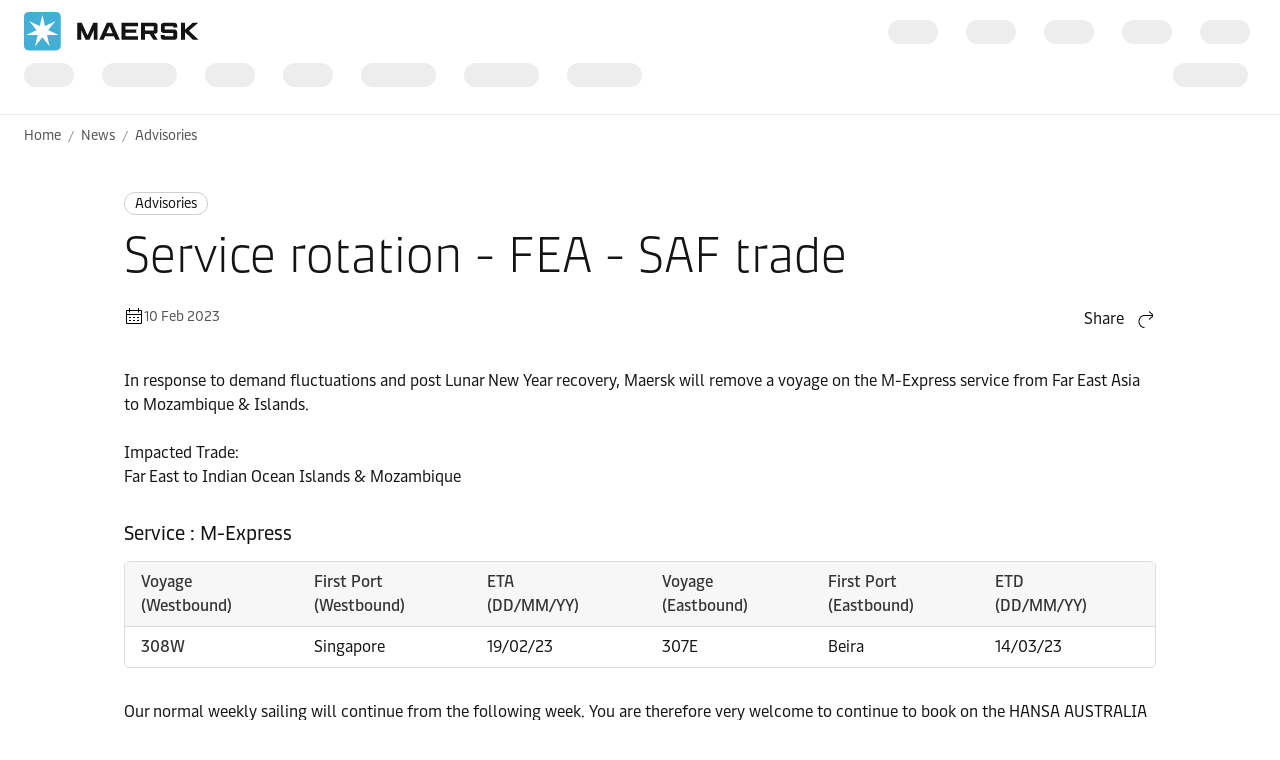

--- FILE ---
content_type: text/html; charset=utf-8
request_url: https://www.maersk.com/news/articles/2023/02/10/service-rotation-fea-saf-trade
body_size: 5305
content:


<!DOCTYPE html>
<html lang="en" data-region="ew" data-version="1.0.9488.19954"  >
<head>
        <link rel="preconnect" href="https://assets.maerskline.com" />
        <link rel="dns-prefetch" href="https://assets.maerskline.com" />

    


    <title>Service rotation - FEA - SAF trade | Maersk</title>
<meta charset="utf-8">
<meta name="viewport" content="width=device-width, initial-scale=1.0">
<meta http-equiv="X-UA-Compatible" content="ie=edge">
    <meta http-equiv="content-language" content="en">



    <meta name="description" content="In response to demand fluctuations and post Lunar New Year recovery, Maersk will remove a voyage on the M-Express service from Far East Asia to Mozambique &amp; Islands." />

    <meta name="robots" content="max-image-preview:large" />



    <meta property="og:title" content="Service rotation - FEA - SAF trade" />




    <meta name="twitter:card" content="summary_large_image">



<script type="text/javascript" src="https://www.maersk.com/static/fcd2cf34e1b4488d1796395f48d13b19892400114f7597"  ></script><script src="https://assets.maerskline.com/scp/visitor-min.js" defer ></script>

<link href="https://www.maersk.com/news/articles/2023/02/10/service-rotation-fea-saf-trade" rel="canonical" />
<link href="https://www.maersk.com/news/articles/2023/02/10/service-rotation-fea-saf-trade" hreflang="en" rel="alternate" />
<link href="https://www.maersk.com/news/articles/2023/02/10/service-rotation-fea-saf-trade" hreflang="x-default" rel="alternate" />




    <link rel="shortcut icon" href="/Assets_sc9/Maersk/favicon.ico?v=1" type="image/x-icon">

        <!-- Google Tag Manager -->
        <script>dataLayer = [{ 'lang': 'en' }];</script>
        <script>(function (w, d, s, l, i) { w[l] = w[l] || []; w[l].push({ 'gtm.start': new Date().getTime(), event: 'gtm.js' }); var f = d.getElementsByTagName(s)[0], j = d.createElement(s), dl = l != 'dataLayer' ? '&l=' + l : ''; j.async = true; j.src = '//www.googletagmanager.com/gtm.js?id=' + i + dl; f.parentNode.insertBefore(j, f); })(window, document, 'script', 'dataLayer', 'GTM-M8MNST');</script>
        <!-- End Google Tag Manager -->

    <link rel="stylesheet" href="https://assets.maerskline.com/mds/fonts/fonts-cdn.css" />
<link rel="stylesheet" href="https://assets.maerskline.com/mds/latest/design-tokens/maersk/light/css/design-tokens-px.min.css"/>
    <link href="/Assets_sc9/Maersk/css/maeu.css?v=1.0.9488.19954.29" rel="stylesheet" />


<script src="/Assets_sc9/Maersk/scripts/main.js?v=1.0.9488.19954.29" defer></script>
    


    <script>
        window.projectServices = {
            ASSETS_ENV: "prod",
            brand: "maeu",
            version: "stable",
            disableOpacityChange: true
        };
    </script>
    <script type="text/javascript" src="https://assets.maerskline.com/integrated-global-nav/2/loader.js"></script>

    <meta property="itemId" content="{A5768711-17D8-4C95-8C73-A22023CE7A82}" />
    <meta property="pageType" content="NewsArticle" />
    <meta property="pageGroup" content="News" />
</head>
<body class="">
    <!-- Google Tag Manager -->
    <noscript><iframe src="//www.googletagmanager.com/ns.html?id=GTM-M8MNST" height="0" width="0" style="display:none;visibility:hidden"></iframe></noscript>
    <!-- End Google Tag Manager -->
        <header id="ign-header" class="ign-header"></header>

        <div role="main" id="main">
            <div class="page p-page">
                
<div class="p-page__section theme--light" data-deep-link="BreadcrumbBar" data-r-name="Breadcrumb Bar" data-r-ds="Back And Social Bar">
    <div class="p-page__section__outer">
        <div class="p-page__section__inner p-page__section__inner--none">
            <div class="p-section__breadcrumb p-section__breadcrumb--large ">
                    <ul class="p-section__breadcrumb__crumbs">
                                <li class="p-section__breadcrumb__crumbs__item">
                                    <a href="/" title="Home" class="p-section__breadcrumb__crumbs__link">
                                        Home
                                    </a>
                                </li>
                                <li class="p-section__breadcrumb__crumbs__item p-section__breadcrumb__crumbs__item--more">
                                    <a href="#" title="..." class="p-section__breadcrumb__crumbs__link p-section__breadcrumb__crumbs__link--trigger">
                                        ...
                                    </a>
                                    <ul class="p-section__breadcrumb__menu">
                                            <li class="p-section__breadcrumb__menu__item chain">
                                                <a href="/news" title="" class="p-section__breadcrumb__menu__link">
                                                    News
                                                </a>
                                            </li>
                                            <li class="p-section__breadcrumb__menu__item parent">
                                                <a href="/news/category/advisories" title="" class="p-section__breadcrumb__menu__link">
                                                    Advisories
                                                </a>
                                            </li>
                                    </ul>
                                </li>
                                <li class="p-section__breadcrumb__crumbs__item chain">
                                    <a href="/news" title="" class="p-section__breadcrumb__crumbs__link">
                                        News
                                    </a>
                                </li>
                                <li class="p-section__breadcrumb__crumbs__item parent">
                                    <a href="/news/category/advisories" title="" class="p-section__breadcrumb__crumbs__link">
                                        Advisories
                                    </a>
                                </li>
                    </ul>
            </div>
        </div>
    </div>

<script type="application/ld+json">{"@context":"https://schema.org","@type":"BreadcrumbList","itemListElement":[{"@type":"ListItem","position":1,"name":"Home","item":"https://www.maersk.com/"},{"@type":"ListItem","position":2,"name":"News","item":"https://www.maersk.com/news"},{"@type":"ListItem","position":3,"name":"Advisories","item":"https://www.maersk.com/news/category/advisories"}]}</script></div>

<div class="p-page__section theme--light p-page__section--content--default" data-deep-link="ContentSection" data-r-name="Content Section" data-r-local="">
    <div class="p-page__section__outer">
        <div class="p-page__section__inner ">

<div class="p-section__article__meta p-page__section__child" data-deep-link="NewsArticleHeader" data-r-name="News Article Header" data-r-local="">
    <div class="p-section__article__meta__wrapper p-section__article__meta__child">
        <a href="/news/category/advisories" class="p-section__article__meta__category p-section__article__meta__child">
Advisories        </a>
        <h1 class="p-section__article__meta__title p-section__article__meta__child font--display-4">Service rotation - FEA - SAF trade</h1>
                <div class="p-section__article__meta__row p-section__article__meta__child p-section__article__meta__child--large">
            <div class="p-section__article__meta__specs">
                <div class="p-section__article__meta__specs__item">
                    <div class="icon" aria-hidden="true"><!--/designsystem/icons/svg/20px/c/mi-calendar--><svg xmlns="http://www.w3.org/2000/svg" width="20" height="20" viewbox="0 0 20 20"><path fill-rule="evenodd" d="M2 5a1 1 0 0 1 1-1h14a1 1 0 0 1 1 1v12a1 1 0 0 1-1 1H3a1 1 0 0 1-1-1V5zm15 0H3v12h14V5z" clip-rule="evenodd"></path><path fill-rule="evenodd" d="M17.5 9h-15V8h15v1zM7 12H5v-1h2v1zM11 12H9v-1h2v1zM15 12h-2v-1h2v1zM7 15H5v-1h2v1zM11 15H9v-1h2v1zM15 15h-2v-1h2v1zM14 6.5V2h1v4.5h-1zM5 6.5V2h1v4.5H5z" clip-rule="evenodd"></path></svg></div>
10 Feb 2023                </div>
            </div>

                <div class="dropdown p-section__article__meta__share dropdown--right--tablet" data-toggle="dropdown">
                        <button class="dropdown__toggle dropdown__toggle--with--icon" type="button" id="dropdownMenuButton" data-toggle="dropdown" aria-haspopup="true" aria-expanded="false">
        <span class="dropdown__toggle__label">
            Share
        </span>
<div class="icon dropdown__toggle__icon" aria-hidden="true"><!--/designsystem/icons/svg/20px/a/mi-arrow-curved-up-right--><svg xmlns="http://www.w3.org/2000/svg" width="20" height="20" viewbox="0 0 20 20"><path fill-rule="evenodd" d="M16 4.73l-3.325-2.85.65-.76 3.326 2.85a1 1 0 0 1 .349.76v1.54a1 1 0 0 1-.35.759l-3.325 2.85-.65-.759L16 6.27V6H8.5c-2.721 0-5 2.42-5 5.5s2.279 5.5 5 5.5v1c-3.354 0-6-2.952-6-6.5S5.146 5 8.5 5H16v-.27z" clip-rule="evenodd"></path></svg></div>    </button>
    <div class="dropdown__menu" aria-labelledby="dropdownMenuButton">
                <a href="https://linkedin.com/sharing/share-offsite/?url=https%3a%2f%2fwww.maersk.com%2fnews%2farticles%2f2023%2f02%2f10%2fservice-rotation-fea-saf-trade" class="dropdown__item dropdown__item--icon" title="Share via LinkedIn">
                        <img src="/~/media_sc9/project/common/shareicons/linkedin.svg?h=853&amp;w=1280&amp;hash=3E94E27F80711E96DE5F6F860C09237A" class="dropdown__item__icon">
                    LinkedIn
                </a>
                <a href="https://facebook.com/sharer/sharer.php?u=https%3a%2f%2fwww.maersk.com%2fnews%2farticles%2f2023%2f02%2f10%2fservice-rotation-fea-saf-trade" class="dropdown__item dropdown__item--icon" title="Share via Facebook">
                        <img src="/~/media_sc9/project/common/shareicons/facebook.svg?h=853&amp;w=1280&amp;hash=3D3A8547A47AF671BBB149345C2A999F" class="dropdown__item__icon">
                    Facebook
                </a>
                <a href="https://x.com/intent/post?text=Service+rotation+-+FEA+-+SAF+trade%0a&amp;url=https%3a%2f%2fwww.maersk.com%2fnews%2farticles%2f2023%2f02%2f10%2fservice-rotation-fea-saf-trade" class="dropdown__item dropdown__item--icon" title="Share via X">
                        <img src="/~/media_sc9/project/common/shareicons/x.svg?h=853&amp;w=1280&amp;hash=33E295D1EAE80ACF26A208180D52D20E" class="dropdown__item__icon">
                    X.com
                </a>
                <a href="https://www.maersk.com/share-via-wechat?url=https%3a%2f%2fwww.maersk.com%2fnews%2farticles%2f2023%2f02%2f10%2fservice-rotation-fea-saf-trade" class="dropdown__item dropdown__item--icon" title="Share via WeChat">
                        <img src="/~/media_sc9/project/common/shareicons/wechat.svg?h=853&amp;w=1280&amp;hash=655A88A1D372B34D6211C2DC2A7E55B5" class="dropdown__item__icon">
                    WeChat
                </a>
                <a href="mailto:?subject=Shared%20from%20Maersk&amp;body=https%3a%2f%2fwww.maersk.com%2fnews%2farticles%2f2023%2f02%2f10%2fservice-rotation-fea-saf-trade" class="dropdown__item dropdown__item--icon" title="Share via email">
                        <img src="/~/media_sc9/designsystem/icons/svg/20px/e/mi-envelope.svg?h=853&amp;w=1280&amp;hash=7685FBF708D5FCF71689C91B0EBA66A8" class="dropdown__item__icon">
                    Email
                </a>
                <button class="dropdown__item dropdown__item--icon" data-id="URL copied to clipboard">
                        <img src="/~/media_sc9/designsystem/icons/svg/20px/c/mi-copy.svg?h=853&amp;w=1280&amp;hash=F8E8C889E861539570336332F6FB2BCF" class="dropdown__item__icon">
                    Copy link
                </button>
    </div>

                </div>

<script type="application/ld+json">{"@context":"https://schema.org","@type":"NewsArticle","headline":"Service rotation - FEA - SAF trade","datePublished":"2023-02-10T00:00:00.0000000Z","dateModified":"2025-11-12T10:43:50.0000000Z","author":[{"@type":"Organization","name":"Maersk"}]}</script>        </div>
    </div>
</div>
<div class="rich-text p-page__section__child  " data-deep-link="RichText" data-r-name="Rich Text" data-r-ds="Rich Text 01" data-r-local="">
    <p>In response to demand fluctuations and post Lunar New Year recovery, Maersk will remove a voyage on the M-Express service from Far East Asia to Mozambique & Islands.</p>
<p>Impacted Trade:<br>
Far East to Indian Ocean Islands & Mozambique</p>
</div>

    <div class="rich-text p-page__section__child " data-deep-link="Table" data-r-name="Table" data-r-ds="Table 01" data-r-local="">
        <h4>Service : M-Express</h4>
    </div>
<div class="table  p-page__section__child  spread   " style="margin-top:16px">
    <table class="table__el">
            <thead class="table__thead ">
                <tr class="table__tr">
                            <th class="table__th ">
                                Voyage<br>
(Westbound)
                            </th>
                            <th class="table__th ">
                                First Port<br>
(Westbound)

                            </th>
                            <th class="table__th ">
                                ETA<br>
(DD/MM/YY)
                            </th>
                            <th class="table__th ">
                                Voyage<br>
(Eastbound)
                            </th>
                            <th class="table__th ">
                                First Port<br>
(Eastbound)

                            </th>
                            <th class="table__th ">
                                ETD<br>
(DD/MM/YY)
                            </th>
                </tr>
            </thead>

        <tbody class="table__tbody">
                    <tr class="table__tr">
                            <th class="table__th">
                                    <div class="table__cell__label">
                                        Voyage<br>
(Westbound)
                                    </div>
                                <div class="table__cell__value ">
                                    308W                                </div>
                            </th>

                            <td class="table__td">
                                    <div class="table__cell__label">
                                        First Port<br>
(Westbound)

                                    </div>
                                <div class="table__cell__value ">
                                    Singapore
                                </div>
                            </td>
                            <td class="table__td">
                                    <div class="table__cell__label">
                                        ETA<br>
(DD/MM/YY)
                                    </div>
                                <div class="table__cell__value ">
                                    19/02/23
                                </div>
                            </td>
                            <td class="table__td">
                                    <div class="table__cell__label">
                                        Voyage<br>
(Eastbound)
                                    </div>
                                <div class="table__cell__value ">
                                    307E
                                </div>
                            </td>
                            <td class="table__td">
                                    <div class="table__cell__label">
                                        First Port<br>
(Eastbound)

                                    </div>
                                <div class="table__cell__value ">
                                    Beira
                                </div>
                            </td>
                            <td class="table__td">
                                    <div class="table__cell__label">
                                        ETD<br>
(DD/MM/YY)
                                    </div>
                                <div class="table__cell__value ">
                                    14/03/23
                                </div>
                            </td>
                    </tr>
        </tbody>
    </table>
</div><div class="rich-text p-page__section__child  " data-deep-link="RichText" data-r-name="Rich Text" data-r-ds="Rich Text 02" data-r-local="">
    <p>Our normal weekly sailing will continue from the following week. You are therefore very welcome to continue to book on the HANSA AUSTRALIA 309W.</p>
<p>If you have further questions, we encourage you to visit Maersk.com or liaise with your local Maersk customer service representative.</p>
<p>We want to thank you for your business and look forward to continuously serving your global transportation needs.</p>
</div>        </div>
    </div>
</div>

                    <div class="p-page__section p-page__section theme--light  " data-deep-link="ArticleTags" data-r-name="Article Tags" data-r-local="" data-r-track="">
        <div class="p-page__section__outer">
            <div class="p-page__section__inner p-page__section__inner--small">
                <div class="p-section__article-tags">
                    <h2 class="p-section__article-tags__title">Explore more on these topics</h2>
                        <div class="p-section__article-tags__list">
                                <a class="p-section__article-tags__list__item" href="/local-information/asia-pacific#RelatedNewsCarousel" data-track-button="">
                                    Asia Pacific
                                </a>
                                <a class="p-section__article-tags__list__item" href="/local-information/imea#RelatedNewsCarousel" data-track-button="">
                                    India Middle East and Africa
                                </a>
                        </div>
                </div>
            </div>
        </div>
    </div>
    <div class="p-page__section theme--light " data-deep-link="RelatedNewsCarousel" data-r-name="Related News Carousel" data-r-local="">
        <div class="p-page__section__outer">
            <div class="p-page__section__inner ">
                <div class="p-section__related-articles   ">

                    <div class="p-section__related-articles__header">
                        <h2 class="font--display-2 p-section__related-articles__title">

Related articles                        </h2>

                            <a href="/news/filter?matchAll=false&amp;category=Advisories&amp;tag=Asia%20Pacific,India%20Middle%20East%20and%20Africa" class="button button--tertiary p-section__news__more-news p-section__related-articles__more">
See all news                            </a>

                    </div>


                        <div class="p-section__related-articles__slides">
                            <div class="carousel carousel--show--all carousel--3 carousel--active carousel--hint" data-toggle="carousel-related-articles" data-max="3">
                                <button class="carousel__nav carousel__nav--previous" tabindex="-1">
                                    Previous
                                    <div class="icon carousel__nav__icon" aria-hidden="true"><!--/designsystem/icons/svg/24px/a/mi-arrow-left--><svg xmlns="http://www.w3.org/2000/svg" width="24" height="24" viewbox="0 0 24 24"><path fill-rule="evenodd" d="M5.336 10.977l4.332-3.851.664.747L6 11.724V12h13v1H6v.275l4.332 3.851-.664.747-4.332-3.85A1 1 0 0 1 5 13.275v-1.55a1 1 0 0 1 .336-.748z" clip-rule="evenodd"></path></svg></div>
                                </button>
                                <button class="carousel__nav carousel__nav--next" tabindex="-1">
                                    Next
                                    <div class="icon carousel__nav__icon" aria-hidden="true"><!--/designsystem/icons/svg/24px/a/mi-arrow-right--><svg xmlns="http://www.w3.org/2000/svg" width="24" height="24" viewbox="0 0 24 24"><path fill-rule="evenodd" d="M18 11.724l-4.332-3.85.664-.748 4.332 3.85a1 1 0 0 1 .336.748v1.551a1 1 0 0 1-.336.748l-4.332 3.85-.664-.747L18 13.276V13H5v-1h13v-.276z" clip-rule="evenodd"></path></svg></div>
                                </button>
                                <div class="carousel__slides">
                                    <div class="carousel__mask carousel__mask--left"></div>
                                    <div class="carousel__mask carousel__mask--right"></div>
                                    <div class="carousel__runner">
                                                <div class="carousel__slide">
                                                    <div class="p-section__related-articles__slide">
                                                        <div class="p-section__news__teaser">
                                                            <div class="p-section__news__teaser__content">
                                                                <a href="/news/category/advisories" class="p-section__news__teaser__category p-section__news__teaser__content__child">
                                                                    Advisories
                                                                </a>
                                                                <a href="/news/articles/2026/01/20/tracking-devices-data-loggers-sea-transport" class="font--display-1 p-section__news__teaser__title p-section__news__teaser__content__child">
                                                                    <span class="p-section__news__teaser__title__line" title="Use of Tracking Devices and Data Loggers During Sea Transport" truncate="">
                                                                        Use of Tracking Devices and Data Loggers During Sea Transport
                                                                    </span>
                                                                </a>
                                                                <div href="/news/articles/2026/01/20/tracking-devices-data-loggers-sea-transport" class="p-section__news__teaser__timestamp p-section__news__teaser__content__child">
                                                                    20 Jan 2026
                                                                </div>
                                                            </div>
                                                        </div>
                                                    </div>
                                                </div>
                                                <div class="carousel__slide">
                                                    <div class="p-section__related-articles__slide">
                                                        <div class="p-section__news__teaser">
                                                            <div class="p-section__news__teaser__content">
                                                                <a href="/news/category/advisories" class="p-section__news__teaser__category p-section__news__teaser__content__child">
                                                                    Advisories
                                                                </a>
                                                                <a href="/news/articles/2026/01/19/kenya-payment-process-update" class="font--display-1 p-section__news__teaser__title p-section__news__teaser__content__child">
                                                                    <span class="p-section__news__teaser__title__line" title="Update to Payment Process – Kenya   " truncate="">
                                                                        Update to Payment Process – Kenya   
                                                                    </span>
                                                                </a>
                                                                <div href="/news/articles/2026/01/19/kenya-payment-process-update" class="p-section__news__teaser__timestamp p-section__news__teaser__content__child">
                                                                    19 Jan 2026
                                                                </div>
                                                            </div>
                                                        </div>
                                                    </div>
                                                </div>
                                                <div class="carousel__slide">
                                                    <div class="p-section__related-articles__slide">
                                                        <div class="p-section__news__teaser">
                                                            <div class="p-section__news__teaser__content">
                                                                <a href="/news/category/advisories" class="p-section__news__teaser__category p-section__news__teaser__content__child">
                                                                    Advisories
                                                                </a>
                                                                <a href="/news/articles/2026/01/19/uganda-payment-process-update" class="font--display-1 p-section__news__teaser__title p-section__news__teaser__content__child">
                                                                    <span class="p-section__news__teaser__title__line" title="Update to Payment Process – Uganda  " truncate="">
                                                                        Update to Payment Process – Uganda  
                                                                    </span>
                                                                </a>
                                                                <div href="/news/articles/2026/01/19/uganda-payment-process-update" class="p-section__news__teaser__timestamp p-section__news__teaser__content__child">
                                                                    19 Jan 2026
                                                                </div>
                                                            </div>
                                                        </div>
                                                    </div>
                                                </div>
                                                <div class="carousel__slide">
                                                    <div class="p-section__related-articles__slide">
                                                        <div class="p-section__news__teaser">
                                                            <div class="p-section__news__teaser__content">
                                                                <a href="/news/category/rate-announcements" class="p-section__news__teaser__category p-section__news__teaser__content__child">
                                                                    Rate announcements
                                                                </a>
                                                                <a href="/news/articles/2026/01/19/pss-pakistan-to-us-east-gulf-coast" class="font--display-1 p-section__news__teaser__title p-section__news__teaser__content__child">
                                                                    <span class="p-section__news__teaser__title__line" title="Peak Season Surcharge (PSS) Pakistan to US East Coast &amp; Gulf" truncate="">
                                                                        Peak Season Surcharge (PSS) Pakistan to US East Coast &amp; Gulf
                                                                    </span>
                                                                </a>
                                                                <div href="/news/articles/2026/01/19/pss-pakistan-to-us-east-gulf-coast" class="p-section__news__teaser__timestamp p-section__news__teaser__content__child">
                                                                    19 Jan 2026
                                                                </div>
                                                            </div>
                                                        </div>
                                                    </div>
                                                </div>
                                                <div class="carousel__slide">
                                                    <div class="p-section__related-articles__slide">
                                                        <div class="p-section__news__teaser">
                                                            <div class="p-section__news__teaser__content">
                                                                <a href="/news/category/rate-announcements" class="p-section__news__teaser__category p-section__news__teaser__content__child">
                                                                    Rate announcements
                                                                </a>
                                                                <a href="/news/articles/2026/01/19/dps-dry-port-surcharge-india-to-world" class="font--display-1 p-section__news__teaser__title p-section__news__teaser__content__child">
                                                                    <span class="p-section__news__teaser__title__line" title="DPS – Dry port Surcharge for India locations to World" truncate="">
                                                                        DPS – Dry port Surcharge for India locations to World
                                                                    </span>
                                                                </a>
                                                                <div href="/news/articles/2026/01/19/dps-dry-port-surcharge-india-to-world" class="p-section__news__teaser__timestamp p-section__news__teaser__content__child">
                                                                    19 Jan 2026
                                                                </div>
                                                            </div>
                                                        </div>
                                                    </div>
                                                </div>
                                                <div class="carousel__slide">
                                                    <div class="p-section__related-articles__slide">
                                                        <div class="p-section__news__teaser">
                                                            <div class="p-section__news__teaser__content">
                                                                <a href="/news/category/rate-announcements" class="p-section__news__teaser__category p-section__news__teaser__content__child">
                                                                    Rate announcements
                                                                </a>
                                                                <a href="/news/articles/2026/01/16/ecs-middle-east-gulf-and-indian-subcontinent-to-north-europe" class="font--display-1 p-section__news__teaser__title p-section__news__teaser__content__child">
                                                                    <span class="p-section__news__teaser__title__line" title="Change to Emergency Contingency Surcharge  Middle East Gulf and Indian Subcontinent to North Europe &amp; Mediterranean (E3W &amp; E4W)" truncate="">
                                                                        Change to Emergency Contingency Surcharge  Middle East Gulf and Indian Subcontinent to North Europe &amp; Mediterranean (E3W &amp; E4W)
                                                                    </span>
                                                                </a>
                                                                <div href="/news/articles/2026/01/16/ecs-middle-east-gulf-and-indian-subcontinent-to-north-europe" class="p-section__news__teaser__timestamp p-section__news__teaser__content__child">
                                                                    16 Jan 2026
                                                                </div>
                                                            </div>
                                                        </div>
                                                    </div>
                                                </div>
                                                <div class="carousel__slide">
                                                    <div class="p-section__related-articles__slide">
                                                        <div class="p-section__news__teaser">
                                                            <div class="p-section__news__teaser__content">
                                                                <a href="/news/category/advisories" class="p-section__news__teaser__category p-section__news__teaser__content__child">
                                                                    Advisories
                                                                </a>
                                                                <a href="/news/articles/2026/01/07/severe-winter-weather-impacting-northern-europe" class="font--display-1 p-section__news__teaser__title p-section__news__teaser__content__child">
                                                                    <span class="p-section__news__teaser__title__line" title="Severe Winter Weather Impacting Northern Europe" truncate="">
                                                                        Severe Winter Weather Impacting Northern Europe
                                                                    </span>
                                                                </a>
                                                                <div href="/news/articles/2026/01/07/severe-winter-weather-impacting-northern-europe" class="p-section__news__teaser__timestamp p-section__news__teaser__content__child">
                                                                    16 Jan 2026
                                                                </div>
                                                            </div>
                                                        </div>
                                                    </div>
                                                </div>
                                                <div class="carousel__slide">
                                                    <div class="p-section__related-articles__slide">
                                                        <div class="p-section__news__teaser">
                                                            <div class="p-section__news__teaser__content">
                                                                <a href="/news/category/advisories" class="p-section__news__teaser__category p-section__news__teaser__content__child">
                                                                    Advisories
                                                                </a>
                                                                <a href="/news/articles/2026/01/16/ac2-eastbound-blank-sailing-update" class="font--display-1 p-section__news__teaser__title p-section__news__teaser__content__child">
                                                                    <span class="p-section__news__teaser__title__line" title="AC2 Eastbound Blank Sailing  Mexico &amp; West Coast South America from Asia" truncate="">
                                                                        AC2 Eastbound Blank Sailing  Mexico &amp; West Coast South America from Asia
                                                                    </span>
                                                                </a>
                                                                <div href="/news/articles/2026/01/16/ac2-eastbound-blank-sailing-update" class="p-section__news__teaser__timestamp p-section__news__teaser__content__child">
                                                                    16 Jan 2026
                                                                </div>
                                                            </div>
                                                        </div>
                                                    </div>
                                                </div>
                                                <div class="carousel__slide">
                                                    <div class="p-section__related-articles__slide">
                                                        <div class="p-section__news__teaser">
                                                            <div class="p-section__news__teaser__content">
                                                                <a href="/news/category/rate-announcements" class="p-section__news__teaser__category p-section__news__teaser__content__child">
                                                                    Rate announcements
                                                                </a>
                                                                <a href="/news/articles/2026/01/16/free-time-adjustment-world-to-djibouti" class="font--display-1 p-section__news__teaser__title p-section__news__teaser__content__child">
                                                                    <span class="p-section__news__teaser__title__line" title="Free Time Adjustment: World to Djibouti (store door delivery)" truncate="">
                                                                        Free Time Adjustment: World to Djibouti (store door delivery)
                                                                    </span>
                                                                </a>
                                                                <div href="/news/articles/2026/01/16/free-time-adjustment-world-to-djibouti" class="p-section__news__teaser__timestamp p-section__news__teaser__content__child">
                                                                    16 Jan 2026
                                                                </div>
                                                            </div>
                                                        </div>
                                                    </div>
                                                </div>
                                                <div class="carousel__slide">
                                                    <div class="p-section__related-articles__slide">
                                                        <div class="p-section__news__teaser">
                                                            <div class="p-section__news__teaser__content">
                                                                <a href="/news/category/rate-announcements" class="p-section__news__teaser__category p-section__news__teaser__content__child">
                                                                    Rate announcements
                                                                </a>
                                                                <a href="/news/articles/2026/01/16/export-free-time-sudan-to-world" class="font--display-1 p-section__news__teaser__title p-section__news__teaser__content__child">
                                                                    <span class="p-section__news__teaser__title__line" title="Export Free Time Sudan to World" truncate="">
                                                                        Export Free Time Sudan to World
                                                                    </span>
                                                                </a>
                                                                <div href="/news/articles/2026/01/16/export-free-time-sudan-to-world" class="p-section__news__teaser__timestamp p-section__news__teaser__content__child">
                                                                    16 Jan 2026
                                                                </div>
                                                            </div>
                                                        </div>
                                                    </div>
                                                </div>
                                                <div class="carousel__slide">
                                                    <div class="p-section__related-articles__slide">
                                                        <div class="p-section__news__teaser">
                                                            <div class="p-section__news__teaser__content">
                                                                <a href="/news/category/press-releases" class="p-section__news__teaser__category p-section__news__teaser__content__child">
                                                                    Press releases
                                                                </a>
                                                                <a href="/news/articles/2026/01/15/maersk-mecl-service-returns-trans-suez-route" class="font--display-1 p-section__news__teaser__title p-section__news__teaser__content__child">
                                                                    <span class="p-section__news__teaser__title__line" title="Maersk’s MECL service returns to trans-Suez route" truncate="">
                                                                        Maersk’s MECL service returns to trans-Suez route
                                                                    </span>
                                                                </a>
                                                                <div href="/news/articles/2026/01/15/maersk-mecl-service-returns-trans-suez-route" class="p-section__news__teaser__timestamp p-section__news__teaser__content__child">
                                                                    15 Jan 2026
                                                                </div>
                                                            </div>
                                                        </div>
                                                    </div>
                                                </div>
                                                <div class="carousel__slide">
                                                    <div class="p-section__related-articles__slide">
                                                        <div class="p-section__news__teaser">
                                                            <div class="p-section__news__teaser__content">
                                                                <a href="/news/category/advisories" class="p-section__news__teaser__category p-section__news__teaser__content__child">
                                                                    Advisories
                                                                </a>
                                                                <a href="/news/articles/2026/01/15/mecl-service-returning-to-trans-suez-routing" class="font--display-1 p-section__news__teaser__title p-section__news__teaser__content__child">
                                                                    <span class="p-section__news__teaser__title__line" title="MECL Service  Returning to Trans-Suez routing" truncate="">
                                                                        MECL Service  Returning to Trans-Suez routing
                                                                    </span>
                                                                </a>
                                                                <div href="/news/articles/2026/01/15/mecl-service-returning-to-trans-suez-routing" class="p-section__news__teaser__timestamp p-section__news__teaser__content__child">
                                                                    15 Jan 2026
                                                                </div>
                                                            </div>
                                                        </div>
                                                    </div>
                                                </div>
                                    </div>
                                    <div class="carousel__pager"></div>
                                    <div class="carousel__progress"><div class="carousel__progress__bar"></div></div>
                                </div>
                            </div><!-- /carousel -->
                        </div>
                </div>
            </div>
        </div>
    </div>
<div class="p-page__section theme--light  no-print" data-deep-link="ThreeActionCardsContainer" data-r-name="Three Action Cards Container" data-r-ds="Three Action Cards Container - Shared">
    <div class="p-page__section__outer">
        <div class="p-page__section__inner ">
    <div class="p-section__heading p-page__section__child p-section__heading--left ">
            <div class="p-section__heading__content">
                
            <div class="heading ">
                <h2 class="font--display-3">
                Anything you need, we’re here to help
                </h2>
            </div>

            </div>
            </div>
            <div class="p-section__action-cards p-section__action-cards--3  p-page__section__child ">   
                <div class="p-section__action-cards__row">
<div class="action-card  action-card--with--icon" data-deep-link="TextandButtonsActionCard" data-r-name="Text and Buttons Action Card" data-r-ds="Action Card Text Solutions">
    <div class="action-card__border">
        <div class="action-card__spacer">
            <div class="action-card__copy">
                <div class="action-card__title">
                        <figure class="media-image media-image--1x1 action-card__title__icon">
                            <div class="media-image__placeholder">
                                
    <img src="[data-uri]" data-src="/~/media_sc9/maersk/shared-files/icons/positive/action-cards/solutions_pictogram.svg?w=1000&amp;hash=09B49BA783E97D02C844292302BA7DC4" alt="Solutions" class="media-image__asset">

                            </div>
                        </figure>
                                            <h3 class="action-card__title__text">
                            Logistics services
                        </h3>
                </div>
                    <div class="rich-text action-card__rich-text">
                        We meet customer needs from one end of the supply chain to the other.
                    </div>
            </div>
            <div class="action-card__trigger">
                    <div class="button-group ">
<a class="button button-group__button button--primary" id="95dbba8edc4f4ad3b418b47d954affdb-button1" data-action="primary" title="our solutions" data-action-tag="ga-solutions | https://www.maersk.com/news/articles/2023/02/10/service-rotation-fea-saf-trade" href="/logistics-solutions">Solutions</a>    </div>

            </div>
        </div>
    </div>
</div><div class="action-card  action-card--with--icon" data-deep-link="TextandButtonsActionCard" data-r-name="Text and Buttons Action Card" data-r-ds="Action Card Text Contact">
    <div class="action-card__border">
        <div class="action-card__spacer">
            <div class="action-card__copy">
                <div class="action-card__title">
                        <figure class="media-image media-image--1x1 action-card__title__icon">
                            <div class="media-image__placeholder">
                                
    <img src="[data-uri]" data-src="/~/media_sc9/maersk/shared-files/icons/positive/action-cards/headset_pictogram_v1.svg?w=1000&amp;hash=BB2148DD68A9739B6A6A0399FE37604A" alt="Headset" class="media-image__asset">

                            </div>
                        </figure>
                                            <h3 class="action-card__title__text">
                            Contact us
                        </h3>
                </div>
                    <div class="rich-text action-card__rich-text">
                        Our dedicated team of experts are here for you.
                    </div>
            </div>
            <div class="action-card__trigger">
                    <div class="button-group ">
<a class="button button-group__button button--primary" id="eb867a39e1744e7980c74417dcc63766-button1" data-action="primary" title="Contact us" data-action-tag="ga-contact-us | https://www.maersk.com/news/articles/2023/02/10/service-rotation-fea-saf-trade" href="/contact/">Contact us</a>    </div>

            </div>
        </div>
    </div>
</div><div class="action-card  action-card--with--icon" data-deep-link="TextandButtonsActionCard" data-r-name="Text and Buttons Action Card" data-r-ds="Action Card Text Ready to ship">
    <div class="action-card__border">
        <div class="action-card__spacer">
            <div class="action-card__copy">
                <div class="action-card__title">
                        <figure class="media-image media-image--1x1 action-card__title__icon">
                            <div class="media-image__placeholder">
                                
    <img src="[data-uri]" data-src="/~/media_sc9/maersk/shared-files/icons/positive/action-cards/find-prices_pictogram_v2.svg?w=1000&amp;hash=DA2C47934277A60E94582047D8D5506B" alt="Find Prices" class="media-image__asset">

                            </div>
                        </figure>
                                            <h3 class="action-card__title__text">
                            Ready to ship?
                        </h3>
                </div>
                    <div class="rich-text action-card__rich-text">
                        Look up rates for new shipments and inland tariffs.
                    </div>
            </div>
            <div class="action-card__trigger">
                    <div class="button-group ">
<a class="button button-group__button button--primary" id="20748e5cf4d240bfb14139d44fd40a7c-button1" data-action="primary" title="Find a price" data-action-tag="ga-find-a-price | https://www.maersk.com/news/articles/2023/02/10/service-rotation-fea-saf-trade" href="/prices-and-quotes">Find a price</a><a class="button button-group__button button--tertiary" id="20748e5cf4d240bfb14139d44fd40a7c-button2" data-action="secondary" title="Book now" data-action-tag="ga-book-now | https://www.maersk.com/news/articles/2023/02/10/service-rotation-fea-saf-trade" href="/booking/new">Book now</a>    </div>

            </div>
        </div>
    </div>
</div>                </div>
            </div>
        </div>
    </div>
</div>
    <div class="exit theme--light exit--with--media " data-options="%7b%22max%22%3a3%2c%22key%22%3a%22Newsletter%22%2c%22flagCheckActive%22%3atrue%2c%22flagCheck%22%3a%22%5bscp%5dnewsletter%22%2c%22desktopTimeoutActive%22%3atrue%2c%22desktopTimeout%22%3a%2260%22%2c%22desktopBoundsActive%22%3atrue%2c%22desktopBounds%22%3a%221%22%2c%22desktopBlurActive%22%3atrue%2c%22desktopBlur%22%3a%222%22%2c%22desktopBackActive%22%3afalse%2c%22mobileTimeoutActive%22%3atrue%2c%22mobileTimeout%22%3a%2260%22%2c%22mobileBlurActive%22%3atrue%2c%22mobileBlur%22%3a%221%22%2c%22mobileBackActive%22%3atrue%7d" data-deep-link="ExitIntentNewsletter" data-r-name="ExitIntentNewsletter" data-r-ds="Newsletter">
        <div class="exit__mask"></div>
        <div class="exit__window">
                <div class="exit__media" style="background-image: url(/~/media_sc9/maersk/news/newsletter-signup_1280x853.jpg?h=853&amp;w=1280&amp;hash=1D8857F8588D08A87A21130519FCA331)"></div>
            <div class="exit__content">
                <button class="exit__close">
                    <div class="icon exit__close__icon" aria-hidden="true"><!--/designsystem/icons/svg/20px/t/mi-times--><svg xmlns="http://www.w3.org/2000/svg" width="20" height="20" viewbox="0 0 20 20"><path fill-rule="evenodd" d="M10 9.293l3.646-3.647.708.708L10.707 10l3.647 3.646-.707.708L10 10.707l-3.646 3.647-.708-.707L9.293 10 5.646 6.354l.708-.708L10 9.293z" clip-rule="evenodd"></path></svg></div>
                </button>
                <div class="exit__form__stage--1">
                        <div class="exit__subtitle">Stay informed</div>
                                            <div class="exit__title font--display-2">Sign up for news and insights</div>
                                            <div class="exit__text">Stay ahead of the curve with valuable supply chain trends sent directly to your inbox</div>


<form target="_self" action="https://api.maersk.com/cms-forms/newsletter?carrierCode=MAEU" class="form no-validation" autocomplete="off" method="post" async="" smart="" novalidate="">
    <input name="FormId" value="{2F684BF2-F2CF-40B4-B3C3-FDE9DAD571FF}" hidden="">
    <input name="PageId" value="{A5768711-17D8-4C95-8C73-A22023CE7A82}" hidden="">
    <input name="VisitorGuid" value="" hidden="">
    <input name="TermsAccepted" type="checkbox" hidden="" checked="">
    <fieldset class="form-fieldset">
        <div class="form-input">
            <input type="email" placeholder="Enter an email" class="form-input__field" id="fld-email-exit" name="Email" autocorrect="off" autocapitalize="off" spellcheck="false" autofill="off" autocomplete="off" required="">
        </div>
        <label class="form-label form-label--error" for="fld-email-exit" id="fld-email-exit_error">
            This requires a valid email
        </label>
    </fieldset>
    <fieldset class="form-fieldset">
        <button type="submit" class="button button--secondary button--block">
            Submit
        </button>
        <button class="exit__cancel" type="button">Maybe later</button>
    </fieldset>
    <input type="text" name="EmailAddr" value="" maxlength="100" no-validate="" autocomplete="off" style="display:none">
</form>

<div class="exit__info">
    <p>I agree to receive logistics related news and marketing updates by email, phone, messaging services (e.g. WhatsApp) and other digital platforms, including but not limited to social media (e.g., LinkedIn) from A. P. Moller-Maersk and its affiliated companies (see latest <a href="https://investor.maersk.com/financial-reports">company overview</a>). I understand that I can opt out of such Maersk communications at any time by clicking the unsubscribe link. To see how we use your personal data, please read our <a href="https://terms.maersk.com/privacy">Privacy Notification</a>.</p>
<p>By completing this form, you confirm that you agree to the use of your personal data by Maersk as described in our
 <a href="https://terms.maersk.com/privacy">Privacy Notification</a>.</p>
</div>                                    </div>

<div class="exit__form__stage--2">
    <div class="exit__title font--display-2">Thank you for signing up</div>
    <div class="exit__text">You have now signed up for newsletters. You will shortly receive an email which will explain how to set your newsletter preferences and unsubscribe.</div>
    <div class="exit__success">
        Subscribed
        <div class="icon exit__success__icon" aria-hidden="true"><!--/designsystem/icons/svg/20px/c/mi-check--><svg xmlns="http://www.w3.org/2000/svg" width="20" height="20" viewbox="0 0 20 20"><path fill-rule="evenodd" d="M15.927 5.76l-5.354 8.761A1 1 0 0 1 9.72 15H8.245a1 1 0 0 1-.79-.386l-3.35-4.307.79-.614L8.245 14H9.72l5.353-8.76.854.52z" clip-rule="evenodd"></path></svg></div>
    </div>

    <div class="exit__info">
        You can unsubscribe anytime.
    </div>
</div>            </div>
        </div>
    </div>

            </div>
        </div>
    <script type="text/javascript"  src="/LU3jcPJ352AIQEIhORHwWJXL/OaLpzrufOLONrh/MngDAQ/L1MoT/zFtdnoB"></script></body>
</html>